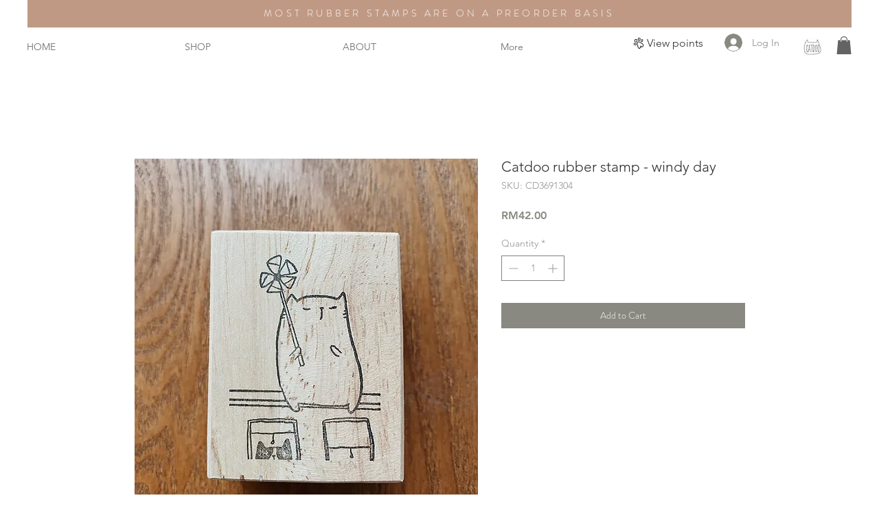

--- FILE ---
content_type: image/svg+xml
request_url: https://static.wixstatic.com/shapes/198ac2ff31664e76a1551998e3b44b0a.svg
body_size: 4907
content:
<svg data-bbox="39.223 31.956 121.555 136.087" viewBox="0 0 200 200" height="200" width="200" xmlns="http://www.w3.org/2000/svg" data-type="color">
    <g>
        <path d="M70.974 109.829c-1.35 6.42-3.094 13.267-11.424 13.136-9.382-.165-15.243-6.189-16.461-15.045-.922-6.716 4.477-9.481 10.601-9.185 7.572.361 15.671.592 17.284 11.094z" fill="#FCFAFA" data-color="1"/>
        <path d="M128.548 69.218c.892-9.193 3.979-15.608 13.378-15.265 7.993.274 10.703 5.729 9.571 12.898-1.338 8.233-4.871 16.26-14.442 15.745-7.581-.411-8.369-7.958-8.507-13.378z" fill="#FCFAFA" data-color="1"/>
        <path d="M157.352 131.112c-1.455 5.336-5.037 9.328-10.112 11.269-6.567 2.537-12.164 3.022-16.641 1.53-1.082-.336-2.276 0-2.873 1.008-1.754 2.873-3.246 6.007-5.448 8.619-3.731 4.44-9.216 11.231-15.709 10.186a11.191 11.191 0 0 1-2.052-.56c-4.44-1.828-6.791-6.903-9.216-10.709-3.321-5.336-5.933-11.157-7.985-17.089-3.992-11.455-6.754-24.589-4.477-36.679.485-2.612 1.231-5.187 2.463-7.537 5.672-10.858 13.507-14.104 23.283-9.627l.97.448c15.597 7.052 31.679 14.365 43.171 28.918 4.663 5.932 6.454 13.655 4.626 20.223z" fill="#FCFAFA" data-color="1"/>
        <path d="M79.169 67.212c-.033.921-.066 1.777-.066 2.632l.066 1.514c.197 5.067.494 13.555-9.508 14.839a17.15 17.15 0 0 1-2.205.132c-3.817 0-7.337-1.481-10.068-4.113-2.468-2.402-4.705-5.363-5.692-8.752-1.119-3.882-.066-7.567 1.25-11.253 1.908-5.264 6.646-10.989 18.589-8.423 8.194 1.777 7.865 9.081 7.634 13.424z" fill="#FCFAFA" data-color="1"/>
        <path d="M116.76 42.362c3.013 4.633 1.458 10.626-.356 16.393-1.361 4.276-4.309 7.484-8.067 8.845a11.17 11.17 0 0 1-3.79.68c-2.009 0-3.985-.583-5.702-1.685-3.92-2.527-6.382-5.961-7.127-9.914-.907-4.73.648-10.043 4.471-15.324 2.43-3.305 6.609-5.022 10.594-4.406 3.628.551 8.002 1.749 9.881 5.216.031.066.064.13.096.195z" fill="#FCFAFA" data-color="1"/>
        <path d="M105.606 167.931a9.795 9.795 0 0 1-2.183-.617c-4.763-1.947-7.301-7.374-9.873-11.479-3.58-5.714-6.364-11.928-8.58-18.287-4.272-12.261-7.229-26.343-4.799-39.306.523-2.79 1.343-5.55 2.657-8.075 6.052-11.62 14.445-15.099 24.932-10.327l1.048.476c16.694 7.579 33.953 15.415 46.255 31.013 5 6.337 6.905 14.638 4.972 21.662-1.568 5.701-5.417 9.984-10.841 12.065-7.048 2.706-13.035 3.259-17.847 1.655-1.17-.39-2.414.006-3.057 1.058-1.898 3.106-3.507 6.44-5.855 9.247-3.983 4.764-9.862 12.018-16.829 10.915zm-6.421-82.179c-3.631 0-6.362 2.538-9.263 8.11-2.465 4.737-2.656 10.537-2.384 15.754.359 6.894 1.8 13.74 3.839 20.323 1.142 3.687 2.734 7.208 4.299 10.73 1.517 3.414 2.652 7.035 4.387 10.347 1.275 2.433 2.97 5.341 5.62 6.466 3.265 1.386 6.194-1.184 8.04-3.676 4.066-5.491 8.682-12.614 6.978-19.769-.511-2.147.174-5.626 2.323-6.138 2.142-.519 3.549 1.64 4.814 2.964 2.801 2.931 5.404 5.822 7.731 7.048 2.977 1.574 4.863 1.948 10.761-.316 3.832-1.468 5.375-4.467 5.995-6.72 1.271-4.623-.086-10.21-3.541-14.591-11.097-14.072-26.73-21.17-43.281-28.686l-1.05-.476c-1.978-.902-3.706-1.37-5.268-1.37z" fill="#1D1E21" data-color="2"/>
        <path d="M67.784 89.773c-4.625 0-8.913-1.81-12.233-5.007-3.018-2.907-5.701-6.532-6.908-10.634-1.387-4.714-.078-9.2 1.521-13.677 2.288-6.396 8.073-13.346 22.586-10.218 9.964 2.155 9.537 11.015 9.281 16.309-.053 1.089-.107 2.163-.086 3.178l.061 1.855c.232 6.161.619 16.477-11.548 18.023-.927.117-1.819.171-2.674.171zM55.61 69.186c-.009 3.549 2.667 6.263 4.863 8.739 2.326 2.621 5.413 4.196 8.975 3.743 4.174-.531 4.857-1.995 4.564-9.792l-.062-1.972c-.027-1.195.029-2.464.092-3.744.303-6.278-.144-7.493-2.985-8.106-3.472-.749-8.003-1.352-10.934 1.186-1.403 1.215-1.91 2.8-2.665 4.418-.834 1.788-1.82 3.426-1.848 5.528z" fill="#1D1E21" data-color="2"/>
        <path d="M105.128 70.762a12.94 12.94 0 0 1-7.026-2.058c-4.857-3.124-7.909-7.36-8.826-12.248-1.099-5.853.818-12.393 5.547-18.908 2.97-4.092 8.134-6.185 13.072-5.445 4.478.671 9.859 2.16 12.189 6.452.042.077.08.171.128.245 3.688 5.704 1.794 13.119-.463 20.225-1.669 5.255-5.296 9.234-9.953 10.909a13.72 13.72 0 0 1-4.668.828zm.127-30.825a4.721 4.721 0 0 0-1.21.423c-1.247.635-2.548 1.559-3.341 2.729-.912 1.346-1.727 2.763-2.371 4.257-1.022 2.371-1.684 5.052-1.198 7.634.51 2.71 2.292 5.068 5.294 7.001 1.353.871 3.003 1.027 4.658.433 2.294-.828 4.131-2.944 5.041-5.81 1.605-5.056 3.167-10.683 1.369-13.467-.683-1.058-1.831-1.721-2.971-2.185-1.705-.691-3.502-1.375-5.271-1.015z" fill="#1D1E21" data-color="2"/>
        <path d="M52.222 96.561c-7.437-.36-13.994 2.999-12.874 11.155 1.479 10.755 8.596 18.072 19.991 18.272 10.115.16 12.234-8.156 13.874-15.953-1.959-12.754-11.795-13.034-20.991-13.474zm5.678 22.63c-6.117-.08-9.995-4.038-10.755-9.835-.6-4.398 2.919-6.197 6.917-5.997 4.958.24 10.235.36 11.315 7.237-.88 4.197-2.04 8.675-7.477 8.595z" fill="#1D1E21" data-color="2"/>
        <path d="M142.221 51.582c-10.955-.4-14.553 7.077-15.593 17.792.16 6.317 1.079 15.113 9.915 15.593 11.155.6 15.273-8.756 16.832-18.352 1.321-8.356-1.838-14.713-11.154-15.033zm4.599 15.833c-.8 4.838-2.879 9.556-8.476 9.276-4.478-.24-4.918-4.678-5.038-7.876.56-5.397 2.359-9.156 7.876-8.956 4.718.159 6.317 3.357 5.638 7.556z" fill="#1D1E21" data-color="2"/>
    </g>
</svg>
